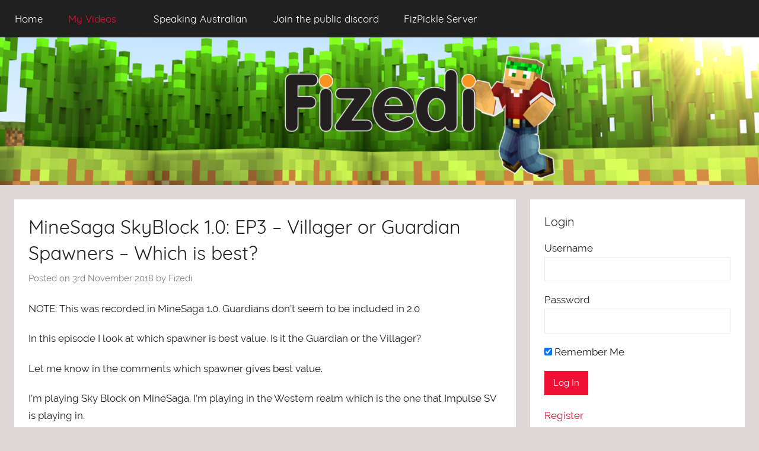

--- FILE ---
content_type: text/html; charset=UTF-8
request_url: https://fizedi.com/minesaga-skyblock-1-0-ep3-villager-or-guardian-spawners-which-is-best/
body_size: 15056
content:
<!DOCTYPE html>
<html lang="en-GB">

<head>
<meta charset="UTF-8">
<meta name="viewport" content="width=device-width, initial-scale=1">
<link rel="profile" href="http://gmpg.org/xfn/11">


        <!--noptimize-->
        <script type = "text/javascript">

            // 
            // Get screen dimensions, device pixel ration and set in a cookie.
            // 
            
                            var screen_width = screen.width;
            
            var devicePixelRatio = window.devicePixelRatio ? window.devicePixelRatio : 1;

            document.cookie = 'resolution=' + screen_width + ',' + devicePixelRatio + '; SameSite=Strict; path=/';

        </script> 
        <!--/noptimize--> <title>MineSaga SkyBlock 1.0: EP3 &#8211; Villager or Guardian Spawners &#8211; Which is best? &#8211; Fizedi</title>
<meta name='robots' content='max-image-preview:large' />
	<style>img:is([sizes="auto" i], [sizes^="auto," i]) { contain-intrinsic-size: 3000px 1500px }</style>
	
            <script data-no-defer="1" data-ezscrex="false" data-cfasync="false" data-pagespeed-no-defer data-cookieconsent="ignore">
                var ctPublicFunctions = {"_ajax_nonce":"d66bb71941","_rest_nonce":"facbaed1a3","_ajax_url":"\/wp-admin\/admin-ajax.php","_rest_url":"https:\/\/fizedi.com\/wp-json\/","data__cookies_type":"alternative","data__ajax_type":"rest","data__bot_detector_enabled":"0","data__frontend_data_log_enabled":1,"cookiePrefix":"","wprocket_detected":false,"host_url":"fizedi.com","text__ee_click_to_select":"Click to select the whole data","text__ee_original_email":"The complete one is","text__ee_got_it":"Got it","text__ee_blocked":"Blocked","text__ee_cannot_connect":"Cannot connect","text__ee_cannot_decode":"Can not decode email. Unknown reason","text__ee_email_decoder":"CleanTalk email decoder","text__ee_wait_for_decoding":"The magic is on the way!","text__ee_decoding_process":"Please wait a few seconds while we decode the contact data."}
            </script>
        
            <script data-no-defer="1" data-ezscrex="false" data-cfasync="false" data-pagespeed-no-defer data-cookieconsent="ignore">
                var ctPublic = {"_ajax_nonce":"d66bb71941","settings__forms__check_internal":"1","settings__forms__check_external":"0","settings__forms__force_protection":0,"settings__forms__search_test":"1","settings__data__bot_detector_enabled":"0","settings__sfw__anti_crawler":0,"blog_home":"https:\/\/fizedi.com\/","pixel__setting":"0","pixel__enabled":false,"pixel__url":null,"data__email_check_before_post":"1","data__email_check_exist_post":1,"data__cookies_type":"alternative","data__key_is_ok":true,"data__visible_fields_required":true,"wl_brandname":"Anti-Spam by CleanTalk","wl_brandname_short":"CleanTalk","ct_checkjs_key":224868945,"emailEncoderPassKey":"07ba29a9bd678f0797a4d5241f8ca492","bot_detector_forms_excluded":"W10=","advancedCacheExists":false,"varnishCacheExists":false,"wc_ajax_add_to_cart":false}
            </script>
        <link rel="alternate" type="application/rss+xml" title="Fizedi &raquo; Feed" href="https://fizedi.com/feed/" />
<link rel="alternate" type="application/rss+xml" title="Fizedi &raquo; Comments Feed" href="https://fizedi.com/comments/feed/" />
<link rel="alternate" type="application/rss+xml" title="Fizedi &raquo; MineSaga SkyBlock 1.0: EP3 &#8211; Villager or Guardian Spawners &#8211; Which is best? Comments Feed" href="https://fizedi.com/minesaga-skyblock-1-0-ep3-villager-or-guardian-spawners-which-is-best/feed/" />
<script type="text/javascript">
/* <![CDATA[ */
window._wpemojiSettings = {"baseUrl":"https:\/\/s.w.org\/images\/core\/emoji\/16.0.1\/72x72\/","ext":".png","svgUrl":"https:\/\/s.w.org\/images\/core\/emoji\/16.0.1\/svg\/","svgExt":".svg","source":{"concatemoji":"https:\/\/fizedi.com\/wp-includes\/js\/wp-emoji-release.min.js?ver=6.8.3"}};
/*! This file is auto-generated */
!function(s,n){var o,i,e;function c(e){try{var t={supportTests:e,timestamp:(new Date).valueOf()};sessionStorage.setItem(o,JSON.stringify(t))}catch(e){}}function p(e,t,n){e.clearRect(0,0,e.canvas.width,e.canvas.height),e.fillText(t,0,0);var t=new Uint32Array(e.getImageData(0,0,e.canvas.width,e.canvas.height).data),a=(e.clearRect(0,0,e.canvas.width,e.canvas.height),e.fillText(n,0,0),new Uint32Array(e.getImageData(0,0,e.canvas.width,e.canvas.height).data));return t.every(function(e,t){return e===a[t]})}function u(e,t){e.clearRect(0,0,e.canvas.width,e.canvas.height),e.fillText(t,0,0);for(var n=e.getImageData(16,16,1,1),a=0;a<n.data.length;a++)if(0!==n.data[a])return!1;return!0}function f(e,t,n,a){switch(t){case"flag":return n(e,"\ud83c\udff3\ufe0f\u200d\u26a7\ufe0f","\ud83c\udff3\ufe0f\u200b\u26a7\ufe0f")?!1:!n(e,"\ud83c\udde8\ud83c\uddf6","\ud83c\udde8\u200b\ud83c\uddf6")&&!n(e,"\ud83c\udff4\udb40\udc67\udb40\udc62\udb40\udc65\udb40\udc6e\udb40\udc67\udb40\udc7f","\ud83c\udff4\u200b\udb40\udc67\u200b\udb40\udc62\u200b\udb40\udc65\u200b\udb40\udc6e\u200b\udb40\udc67\u200b\udb40\udc7f");case"emoji":return!a(e,"\ud83e\udedf")}return!1}function g(e,t,n,a){var r="undefined"!=typeof WorkerGlobalScope&&self instanceof WorkerGlobalScope?new OffscreenCanvas(300,150):s.createElement("canvas"),o=r.getContext("2d",{willReadFrequently:!0}),i=(o.textBaseline="top",o.font="600 32px Arial",{});return e.forEach(function(e){i[e]=t(o,e,n,a)}),i}function t(e){var t=s.createElement("script");t.src=e,t.defer=!0,s.head.appendChild(t)}"undefined"!=typeof Promise&&(o="wpEmojiSettingsSupports",i=["flag","emoji"],n.supports={everything:!0,everythingExceptFlag:!0},e=new Promise(function(e){s.addEventListener("DOMContentLoaded",e,{once:!0})}),new Promise(function(t){var n=function(){try{var e=JSON.parse(sessionStorage.getItem(o));if("object"==typeof e&&"number"==typeof e.timestamp&&(new Date).valueOf()<e.timestamp+604800&&"object"==typeof e.supportTests)return e.supportTests}catch(e){}return null}();if(!n){if("undefined"!=typeof Worker&&"undefined"!=typeof OffscreenCanvas&&"undefined"!=typeof URL&&URL.createObjectURL&&"undefined"!=typeof Blob)try{var e="postMessage("+g.toString()+"("+[JSON.stringify(i),f.toString(),p.toString(),u.toString()].join(",")+"));",a=new Blob([e],{type:"text/javascript"}),r=new Worker(URL.createObjectURL(a),{name:"wpTestEmojiSupports"});return void(r.onmessage=function(e){c(n=e.data),r.terminate(),t(n)})}catch(e){}c(n=g(i,f,p,u))}t(n)}).then(function(e){for(var t in e)n.supports[t]=e[t],n.supports.everything=n.supports.everything&&n.supports[t],"flag"!==t&&(n.supports.everythingExceptFlag=n.supports.everythingExceptFlag&&n.supports[t]);n.supports.everythingExceptFlag=n.supports.everythingExceptFlag&&!n.supports.flag,n.DOMReady=!1,n.readyCallback=function(){n.DOMReady=!0}}).then(function(){return e}).then(function(){var e;n.supports.everything||(n.readyCallback(),(e=n.source||{}).concatemoji?t(e.concatemoji):e.wpemoji&&e.twemoji&&(t(e.twemoji),t(e.wpemoji)))}))}((window,document),window._wpemojiSettings);
/* ]]> */
</script>
<link rel='stylesheet' id='donovan-custom-fonts-css' href='https://fizedi.com/wp-content/themes/donovan/assets/css/custom-fonts.css?ver=20180413' type='text/css' media='all' />
<style id='wp-emoji-styles-inline-css' type='text/css'>

	img.wp-smiley, img.emoji {
		display: inline !important;
		border: none !important;
		box-shadow: none !important;
		height: 1em !important;
		width: 1em !important;
		margin: 0 0.07em !important;
		vertical-align: -0.1em !important;
		background: none !important;
		padding: 0 !important;
	}
</style>
<link rel='stylesheet' id='wp-block-library-css' href='https://fizedi.com/wp-includes/css/dist/block-library/style.min.css?ver=6.8.3' type='text/css' media='all' />
<style id='classic-theme-styles-inline-css' type='text/css'>
/*! This file is auto-generated */
.wp-block-button__link{color:#fff;background-color:#32373c;border-radius:9999px;box-shadow:none;text-decoration:none;padding:calc(.667em + 2px) calc(1.333em + 2px);font-size:1.125em}.wp-block-file__button{background:#32373c;color:#fff;text-decoration:none}
</style>
<style id='global-styles-inline-css' type='text/css'>
:root{--wp--preset--aspect-ratio--square: 1;--wp--preset--aspect-ratio--4-3: 4/3;--wp--preset--aspect-ratio--3-4: 3/4;--wp--preset--aspect-ratio--3-2: 3/2;--wp--preset--aspect-ratio--2-3: 2/3;--wp--preset--aspect-ratio--16-9: 16/9;--wp--preset--aspect-ratio--9-16: 9/16;--wp--preset--color--black: #202020;--wp--preset--color--cyan-bluish-gray: #abb8c3;--wp--preset--color--white: #ffffff;--wp--preset--color--pale-pink: #f78da7;--wp--preset--color--vivid-red: #cf2e2e;--wp--preset--color--luminous-vivid-orange: #ff6900;--wp--preset--color--luminous-vivid-amber: #fcb900;--wp--preset--color--light-green-cyan: #7bdcb5;--wp--preset--color--vivid-green-cyan: #00d084;--wp--preset--color--pale-cyan-blue: #8ed1fc;--wp--preset--color--vivid-cyan-blue: #0693e3;--wp--preset--color--vivid-purple: #9b51e0;--wp--preset--color--primary: #ee1133;--wp--preset--color--light-gray: #f2f2f2;--wp--preset--color--dark-gray: #666666;--wp--preset--gradient--vivid-cyan-blue-to-vivid-purple: linear-gradient(135deg,rgba(6,147,227,1) 0%,rgb(155,81,224) 100%);--wp--preset--gradient--light-green-cyan-to-vivid-green-cyan: linear-gradient(135deg,rgb(122,220,180) 0%,rgb(0,208,130) 100%);--wp--preset--gradient--luminous-vivid-amber-to-luminous-vivid-orange: linear-gradient(135deg,rgba(252,185,0,1) 0%,rgba(255,105,0,1) 100%);--wp--preset--gradient--luminous-vivid-orange-to-vivid-red: linear-gradient(135deg,rgba(255,105,0,1) 0%,rgb(207,46,46) 100%);--wp--preset--gradient--very-light-gray-to-cyan-bluish-gray: linear-gradient(135deg,rgb(238,238,238) 0%,rgb(169,184,195) 100%);--wp--preset--gradient--cool-to-warm-spectrum: linear-gradient(135deg,rgb(74,234,220) 0%,rgb(151,120,209) 20%,rgb(207,42,186) 40%,rgb(238,44,130) 60%,rgb(251,105,98) 80%,rgb(254,248,76) 100%);--wp--preset--gradient--blush-light-purple: linear-gradient(135deg,rgb(255,206,236) 0%,rgb(152,150,240) 100%);--wp--preset--gradient--blush-bordeaux: linear-gradient(135deg,rgb(254,205,165) 0%,rgb(254,45,45) 50%,rgb(107,0,62) 100%);--wp--preset--gradient--luminous-dusk: linear-gradient(135deg,rgb(255,203,112) 0%,rgb(199,81,192) 50%,rgb(65,88,208) 100%);--wp--preset--gradient--pale-ocean: linear-gradient(135deg,rgb(255,245,203) 0%,rgb(182,227,212) 50%,rgb(51,167,181) 100%);--wp--preset--gradient--electric-grass: linear-gradient(135deg,rgb(202,248,128) 0%,rgb(113,206,126) 100%);--wp--preset--gradient--midnight: linear-gradient(135deg,rgb(2,3,129) 0%,rgb(40,116,252) 100%);--wp--preset--font-size--small: 13px;--wp--preset--font-size--medium: 20px;--wp--preset--font-size--large: 36px;--wp--preset--font-size--x-large: 42px;--wp--preset--spacing--20: 0.44rem;--wp--preset--spacing--30: 0.67rem;--wp--preset--spacing--40: 1rem;--wp--preset--spacing--50: 1.5rem;--wp--preset--spacing--60: 2.25rem;--wp--preset--spacing--70: 3.38rem;--wp--preset--spacing--80: 5.06rem;--wp--preset--shadow--natural: 6px 6px 9px rgba(0, 0, 0, 0.2);--wp--preset--shadow--deep: 12px 12px 50px rgba(0, 0, 0, 0.4);--wp--preset--shadow--sharp: 6px 6px 0px rgba(0, 0, 0, 0.2);--wp--preset--shadow--outlined: 6px 6px 0px -3px rgba(255, 255, 255, 1), 6px 6px rgba(0, 0, 0, 1);--wp--preset--shadow--crisp: 6px 6px 0px rgba(0, 0, 0, 1);}:where(.is-layout-flex){gap: 0.5em;}:where(.is-layout-grid){gap: 0.5em;}body .is-layout-flex{display: flex;}.is-layout-flex{flex-wrap: wrap;align-items: center;}.is-layout-flex > :is(*, div){margin: 0;}body .is-layout-grid{display: grid;}.is-layout-grid > :is(*, div){margin: 0;}:where(.wp-block-columns.is-layout-flex){gap: 2em;}:where(.wp-block-columns.is-layout-grid){gap: 2em;}:where(.wp-block-post-template.is-layout-flex){gap: 1.25em;}:where(.wp-block-post-template.is-layout-grid){gap: 1.25em;}.has-black-color{color: var(--wp--preset--color--black) !important;}.has-cyan-bluish-gray-color{color: var(--wp--preset--color--cyan-bluish-gray) !important;}.has-white-color{color: var(--wp--preset--color--white) !important;}.has-pale-pink-color{color: var(--wp--preset--color--pale-pink) !important;}.has-vivid-red-color{color: var(--wp--preset--color--vivid-red) !important;}.has-luminous-vivid-orange-color{color: var(--wp--preset--color--luminous-vivid-orange) !important;}.has-luminous-vivid-amber-color{color: var(--wp--preset--color--luminous-vivid-amber) !important;}.has-light-green-cyan-color{color: var(--wp--preset--color--light-green-cyan) !important;}.has-vivid-green-cyan-color{color: var(--wp--preset--color--vivid-green-cyan) !important;}.has-pale-cyan-blue-color{color: var(--wp--preset--color--pale-cyan-blue) !important;}.has-vivid-cyan-blue-color{color: var(--wp--preset--color--vivid-cyan-blue) !important;}.has-vivid-purple-color{color: var(--wp--preset--color--vivid-purple) !important;}.has-black-background-color{background-color: var(--wp--preset--color--black) !important;}.has-cyan-bluish-gray-background-color{background-color: var(--wp--preset--color--cyan-bluish-gray) !important;}.has-white-background-color{background-color: var(--wp--preset--color--white) !important;}.has-pale-pink-background-color{background-color: var(--wp--preset--color--pale-pink) !important;}.has-vivid-red-background-color{background-color: var(--wp--preset--color--vivid-red) !important;}.has-luminous-vivid-orange-background-color{background-color: var(--wp--preset--color--luminous-vivid-orange) !important;}.has-luminous-vivid-amber-background-color{background-color: var(--wp--preset--color--luminous-vivid-amber) !important;}.has-light-green-cyan-background-color{background-color: var(--wp--preset--color--light-green-cyan) !important;}.has-vivid-green-cyan-background-color{background-color: var(--wp--preset--color--vivid-green-cyan) !important;}.has-pale-cyan-blue-background-color{background-color: var(--wp--preset--color--pale-cyan-blue) !important;}.has-vivid-cyan-blue-background-color{background-color: var(--wp--preset--color--vivid-cyan-blue) !important;}.has-vivid-purple-background-color{background-color: var(--wp--preset--color--vivid-purple) !important;}.has-black-border-color{border-color: var(--wp--preset--color--black) !important;}.has-cyan-bluish-gray-border-color{border-color: var(--wp--preset--color--cyan-bluish-gray) !important;}.has-white-border-color{border-color: var(--wp--preset--color--white) !important;}.has-pale-pink-border-color{border-color: var(--wp--preset--color--pale-pink) !important;}.has-vivid-red-border-color{border-color: var(--wp--preset--color--vivid-red) !important;}.has-luminous-vivid-orange-border-color{border-color: var(--wp--preset--color--luminous-vivid-orange) !important;}.has-luminous-vivid-amber-border-color{border-color: var(--wp--preset--color--luminous-vivid-amber) !important;}.has-light-green-cyan-border-color{border-color: var(--wp--preset--color--light-green-cyan) !important;}.has-vivid-green-cyan-border-color{border-color: var(--wp--preset--color--vivid-green-cyan) !important;}.has-pale-cyan-blue-border-color{border-color: var(--wp--preset--color--pale-cyan-blue) !important;}.has-vivid-cyan-blue-border-color{border-color: var(--wp--preset--color--vivid-cyan-blue) !important;}.has-vivid-purple-border-color{border-color: var(--wp--preset--color--vivid-purple) !important;}.has-vivid-cyan-blue-to-vivid-purple-gradient-background{background: var(--wp--preset--gradient--vivid-cyan-blue-to-vivid-purple) !important;}.has-light-green-cyan-to-vivid-green-cyan-gradient-background{background: var(--wp--preset--gradient--light-green-cyan-to-vivid-green-cyan) !important;}.has-luminous-vivid-amber-to-luminous-vivid-orange-gradient-background{background: var(--wp--preset--gradient--luminous-vivid-amber-to-luminous-vivid-orange) !important;}.has-luminous-vivid-orange-to-vivid-red-gradient-background{background: var(--wp--preset--gradient--luminous-vivid-orange-to-vivid-red) !important;}.has-very-light-gray-to-cyan-bluish-gray-gradient-background{background: var(--wp--preset--gradient--very-light-gray-to-cyan-bluish-gray) !important;}.has-cool-to-warm-spectrum-gradient-background{background: var(--wp--preset--gradient--cool-to-warm-spectrum) !important;}.has-blush-light-purple-gradient-background{background: var(--wp--preset--gradient--blush-light-purple) !important;}.has-blush-bordeaux-gradient-background{background: var(--wp--preset--gradient--blush-bordeaux) !important;}.has-luminous-dusk-gradient-background{background: var(--wp--preset--gradient--luminous-dusk) !important;}.has-pale-ocean-gradient-background{background: var(--wp--preset--gradient--pale-ocean) !important;}.has-electric-grass-gradient-background{background: var(--wp--preset--gradient--electric-grass) !important;}.has-midnight-gradient-background{background: var(--wp--preset--gradient--midnight) !important;}.has-small-font-size{font-size: var(--wp--preset--font-size--small) !important;}.has-medium-font-size{font-size: var(--wp--preset--font-size--medium) !important;}.has-large-font-size{font-size: var(--wp--preset--font-size--large) !important;}.has-x-large-font-size{font-size: var(--wp--preset--font-size--x-large) !important;}
:where(.wp-block-post-template.is-layout-flex){gap: 1.25em;}:where(.wp-block-post-template.is-layout-grid){gap: 1.25em;}
:where(.wp-block-columns.is-layout-flex){gap: 2em;}:where(.wp-block-columns.is-layout-grid){gap: 2em;}
:root :where(.wp-block-pullquote){font-size: 1.5em;line-height: 1.6;}
</style>
<link rel='stylesheet' id='bbp-default-css' href='https://fizedi.com/wp-content/plugins/bbpress/templates/default/css/bbpress.min.css?ver=2.6.14' type='text/css' media='all' />
<link rel='stylesheet' id='cleantalk-public-css-css' href='https://fizedi.com/wp-content/plugins/cleantalk-spam-protect/css/cleantalk-public.min.css?ver=6.65_1759552413' type='text/css' media='all' />
<link rel='stylesheet' id='cleantalk-email-decoder-css-css' href='https://fizedi.com/wp-content/plugins/cleantalk-spam-protect/css/cleantalk-email-decoder.min.css?ver=6.65_1759552413' type='text/css' media='all' />
<link rel='stylesheet' id='name-directory-style-css' href='https://fizedi.com/wp-content/plugins/name-directory/name_directory.css?ver=6.8.3' type='text/css' media='all' />
<link rel='stylesheet' id='sidebar-login-css' href='https://fizedi.com/wp-content/plugins/sidebar-login/build/sidebar-login.css?ver=1614041438' type='text/css' media='all' />
<link rel='stylesheet' id='parent-style-css' href='https://fizedi.com/wp-content/themes/donovan/style.css?ver=6.8.3' type='text/css' media='all' />
<link rel='stylesheet' id='donovan-stylesheet-css' href='https://fizedi.com/wp-content/themes/donovan-child/style.css?ver=1.5' type='text/css' media='all' />
<style id='donovan-stylesheet-inline-css' type='text/css'>
.site-title, .site-description { position: absolute; clip: rect(1px, 1px, 1px, 1px); width: 1px; height: 1px; overflow: hidden; }
</style>
<link rel='stylesheet' id='um_modal-css' href='https://fizedi.com/wp-content/plugins/ultimate-member/assets/css/um-modal.min.css?ver=2.10.6' type='text/css' media='all' />
<link rel='stylesheet' id='um_ui-css' href='https://fizedi.com/wp-content/plugins/ultimate-member/assets/libs/jquery-ui/jquery-ui.min.css?ver=1.13.2' type='text/css' media='all' />
<link rel='stylesheet' id='um_tipsy-css' href='https://fizedi.com/wp-content/plugins/ultimate-member/assets/libs/tipsy/tipsy.min.css?ver=1.0.0a' type='text/css' media='all' />
<link rel='stylesheet' id='um_raty-css' href='https://fizedi.com/wp-content/plugins/ultimate-member/assets/libs/raty/um-raty.min.css?ver=2.6.0' type='text/css' media='all' />
<link rel='stylesheet' id='select2-css' href='https://fizedi.com/wp-content/plugins/ultimate-member/assets/libs/select2/select2.min.css?ver=4.0.13' type='text/css' media='all' />
<link rel='stylesheet' id='um_fileupload-css' href='https://fizedi.com/wp-content/plugins/ultimate-member/assets/css/um-fileupload.min.css?ver=2.10.6' type='text/css' media='all' />
<link rel='stylesheet' id='um_confirm-css' href='https://fizedi.com/wp-content/plugins/ultimate-member/assets/libs/um-confirm/um-confirm.min.css?ver=1.0' type='text/css' media='all' />
<link rel='stylesheet' id='um_datetime-css' href='https://fizedi.com/wp-content/plugins/ultimate-member/assets/libs/pickadate/default.min.css?ver=3.6.2' type='text/css' media='all' />
<link rel='stylesheet' id='um_datetime_date-css' href='https://fizedi.com/wp-content/plugins/ultimate-member/assets/libs/pickadate/default.date.min.css?ver=3.6.2' type='text/css' media='all' />
<link rel='stylesheet' id='um_datetime_time-css' href='https://fizedi.com/wp-content/plugins/ultimate-member/assets/libs/pickadate/default.time.min.css?ver=3.6.2' type='text/css' media='all' />
<link rel='stylesheet' id='um_fonticons_ii-css' href='https://fizedi.com/wp-content/plugins/ultimate-member/assets/libs/legacy/fonticons/fonticons-ii.min.css?ver=2.10.6' type='text/css' media='all' />
<link rel='stylesheet' id='um_fonticons_fa-css' href='https://fizedi.com/wp-content/plugins/ultimate-member/assets/libs/legacy/fonticons/fonticons-fa.min.css?ver=2.10.6' type='text/css' media='all' />
<link rel='stylesheet' id='um_fontawesome-css' href='https://fizedi.com/wp-content/plugins/ultimate-member/assets/css/um-fontawesome.min.css?ver=6.5.2' type='text/css' media='all' />
<link rel='stylesheet' id='um_common-css' href='https://fizedi.com/wp-content/plugins/ultimate-member/assets/css/common.min.css?ver=2.10.6' type='text/css' media='all' />
<link rel='stylesheet' id='um_responsive-css' href='https://fizedi.com/wp-content/plugins/ultimate-member/assets/css/um-responsive.min.css?ver=2.10.6' type='text/css' media='all' />
<link rel='stylesheet' id='um_styles-css' href='https://fizedi.com/wp-content/plugins/ultimate-member/assets/css/um-styles.min.css?ver=2.10.6' type='text/css' media='all' />
<link rel='stylesheet' id='um_crop-css' href='https://fizedi.com/wp-content/plugins/ultimate-member/assets/libs/cropper/cropper.min.css?ver=1.6.1' type='text/css' media='all' />
<link rel='stylesheet' id='um_profile-css' href='https://fizedi.com/wp-content/plugins/ultimate-member/assets/css/um-profile.min.css?ver=2.10.6' type='text/css' media='all' />
<link rel='stylesheet' id='um_account-css' href='https://fizedi.com/wp-content/plugins/ultimate-member/assets/css/um-account.min.css?ver=2.10.6' type='text/css' media='all' />
<link rel='stylesheet' id='um_misc-css' href='https://fizedi.com/wp-content/plugins/ultimate-member/assets/css/um-misc.min.css?ver=2.10.6' type='text/css' media='all' />
<link rel='stylesheet' id='um_default_css-css' href='https://fizedi.com/wp-content/plugins/ultimate-member/assets/css/um-old-default.min.css?ver=2.10.6' type='text/css' media='all' />
<script type="text/javascript" src="https://fizedi.com/wp-content/plugins/cleantalk-spam-protect/js/apbct-public-bundle_int-protection_gathering.min.js?ver=6.65_1759552413" id="apbct-public-bundle_int-protection_gathering.min-js-js"></script>
<script type="text/javascript" src="https://fizedi.com/wp-includes/js/jquery/jquery.min.js?ver=3.7.1" id="jquery-core-js"></script>
<script type="text/javascript" src="https://fizedi.com/wp-includes/js/jquery/jquery-migrate.min.js?ver=3.4.1" id="jquery-migrate-js"></script>
<script type="text/javascript" id="donovan-jquery-navigation-js-extra">
/* <![CDATA[ */
var donovan_menu_title = "<svg class=\"icon icon-menu\" aria-hidden=\"true\" role=\"img\"> <use xlink:href=\"https:\/\/fizedi.com\/wp-content\/themes\/donovan\/assets\/icons\/genericons-neue.svg#menu\"><\/use> <\/svg>Menu";
/* ]]> */
</script>
<script type="text/javascript" src="https://fizedi.com/wp-content/themes/donovan/assets/js/navigation.js?ver=20171005" id="donovan-jquery-navigation-js"></script>
<script type="text/javascript" src="https://fizedi.com/wp-content/themes/donovan/assets/js/svgxuse.min.js?ver=1.2.4" id="svgxuse-js"></script>
<script type="text/javascript" src="https://fizedi.com/wp-content/plugins/ultimate-member/assets/js/um-gdpr.min.js?ver=2.10.6" id="um-gdpr-js"></script>
<link rel="https://api.w.org/" href="https://fizedi.com/wp-json/" /><link rel="alternate" title="JSON" type="application/json" href="https://fizedi.com/wp-json/wp/v2/posts/1966" /><link rel="EditURI" type="application/rsd+xml" title="RSD" href="https://fizedi.com/xmlrpc.php?rsd" />
<meta name="generator" content="WordPress 6.8.3" />
<link rel="canonical" href="https://fizedi.com/minesaga-skyblock-1-0-ep3-villager-or-guardian-spawners-which-is-best/" />
<link rel='shortlink' href='https://fizedi.com/?p=1966' />
<link rel="alternate" title="oEmbed (JSON)" type="application/json+oembed" href="https://fizedi.com/wp-json/oembed/1.0/embed?url=https%3A%2F%2Ffizedi.com%2Fminesaga-skyblock-1-0-ep3-villager-or-guardian-spawners-which-is-best%2F" />
<link rel="alternate" title="oEmbed (XML)" type="text/xml+oembed" href="https://fizedi.com/wp-json/oembed/1.0/embed?url=https%3A%2F%2Ffizedi.com%2Fminesaga-skyblock-1-0-ep3-villager-or-guardian-spawners-which-is-best%2F&#038;format=xml" />
<link rel="pingback" href="https://fizedi.com/xmlrpc.php">
<style type="text/css">.recentcomments a{display:inline !important;padding:0 !important;margin:0 !important;}</style><style type="text/css" id="custom-background-css">
body.custom-background { background-color: #ddd7d7; }
</style>
	<link rel="icon" href="https://fizedi.com/wp-content/uploads/2020/05/FizIcon.png" sizes="32x32" />
<link rel="icon" href="https://fizedi.com/wp-content/uploads/2020/05/FizIcon.png" sizes="192x192" />
<link rel="apple-touch-icon" href="https://fizedi.com/wp-content/uploads/2020/05/FizIcon.png" />
<meta name="msapplication-TileImage" content="https://fizedi.com/wp-content/uploads/2020/05/FizIcon.png" />
</head>

<body class="wp-singular post-template-default single single-post postid-1966 single-format-video custom-background wp-embed-responsive wp-theme-donovan wp-child-theme-donovan-child blog-grid-layout post-thumbnail-hidden">

<script type="text/javascript" id="bbp-swap-no-js-body-class">
	document.body.className = document.body.className.replace( 'bbp-no-js', 'bbp-js' );
</script>


	<div id="page" class="site">
		<a class="skip-link screen-reader-text" href="#content">Skip to content</a>

		
		<header id="masthead" class="site-header clearfix" role="banner">

			<!-- .header-main -->

			
<div id="main-navigation-wrap" class="primary-navigation-wrap">

	<div id="main-navigation-container" class="primary-navigation-container container">

		
		<nav id="main-navigation" class="primary-navigation navigation clearfix" role="navigation">
			<ul id="menu-top" class="main-navigation-menu"><li id="menu-item-1479" class="menu-item menu-item-type-custom menu-item-object-custom menu-item-1479"><a href="http://Fizedi.com">Home</a></li>
<li id="menu-item-1722" class="menu-item menu-item-type-custom menu-item-object-custom menu-item-has-children menu-item-1722"><a>My Videos<span class="sub-menu-icon"><svg class="icon icon-expand" aria-hidden="true" role="img"> <use xlink:href="https://fizedi.com/wp-content/themes/donovan/assets/icons/genericons-neue.svg#expand"></use> </svg></span></a>
<ul class="sub-menu">
	<li id="menu-item-2097" class="menu-item menu-item-type-custom menu-item-object-custom menu-item-has-children menu-item-2097"><a>Series<span class="sub-menu-icon"><svg class="icon icon-expand" aria-hidden="true" role="img"> <use xlink:href="https://fizedi.com/wp-content/themes/donovan/assets/icons/genericons-neue.svg#expand"></use> </svg></span></a>
	<ul class="sub-menu">
		<li id="menu-item-2256" class="menu-item menu-item-type-taxonomy menu-item-object-category menu-item-2256"><a href="https://fizedi.com/category/video-categories/hexacon-video-categories/">Hexacon</a></li>
		<li id="menu-item-2246" class="menu-item menu-item-type-taxonomy menu-item-object-category menu-item-2246"><a href="https://fizedi.com/category/video-categories/skyblock-with-series/">Skyblock with &#8230; Series</a></li>
		<li id="menu-item-2245" class="menu-item menu-item-type-taxonomy menu-item-object-category menu-item-2245"><a href="https://fizedi.com/category/video-categories/lucidity-series/">Lucidity Series</a></li>
		<li id="menu-item-2257" class="menu-item menu-item-type-taxonomy menu-item-object-category menu-item-2257"><a href="https://fizedi.com/category/video-categories/lets-play-aquatic-series/">Let&#8217;s Play Aquatic Series</a></li>
		<li id="menu-item-2258" class="menu-item menu-item-type-taxonomy menu-item-object-category menu-item-2258"><a href="https://fizedi.com/category/video-categories/moof-series/">Moof Series</a></li>
	</ul>
</li>
</ul>
</li>
<li id="menu-item-2242" class="menu-item menu-item-type-post_type menu-item-object-page menu-item-2242"><a href="https://fizedi.com/speaking-australian/">Speaking Australian</a></li>
<li id="menu-item-2305" class="menu-item menu-item-type-post_type menu-item-object-page menu-item-2305"><a href="https://fizedi.com/join-the-public-discord/">Join the public discord</a></li>
<li id="menu-item-2345" class="menu-item menu-item-type-post_type menu-item-object-page menu-item-has-children menu-item-2345"><a href="https://fizedi.com/fizpickle-server/">FizPickle Server<span class="sub-menu-icon"><svg class="icon icon-expand" aria-hidden="true" role="img"> <use xlink:href="https://fizedi.com/wp-content/themes/donovan/assets/icons/genericons-neue.svg#expand"></use> </svg></span></a>
<ul class="sub-menu">
	<li id="menu-item-2353" class="menu-item menu-item-type-post_type menu-item-object-page menu-item-2353"><a href="https://fizedi.com/skyblock-server/">Skyblock Server</a></li>
</ul>
</li>
</ul>		</nav><!-- #main-navigation -->

	</div>

</div>

			
			<div id="headimg" class="header-image">

				<a href="https://fizedi.com/">
					<img src="https://fizedi.com/wp-content/uploads/2020/05/cropped-FizediYouTubeBanner2020b.png" srcset="https://fizedi.com/wp-content/uploads/2020/05/cropped-FizediYouTubeBanner2020b.png 2560w, https://fizedi.com/wp-content/uploads/2020/05/cropped-FizediYouTubeBanner2020b-300x58.png 300w, https://fizedi.com/wp-content/uploads/2020/05/cropped-FizediYouTubeBanner2020b-1024x199.png 1024w, https://fizedi.com/wp-content/uploads/2020/05/cropped-FizediYouTubeBanner2020b-768x149.png 768w, https://fizedi.com/wp-content/uploads/2020/05/cropped-FizediYouTubeBanner2020b-1536x299.png 1536w, https://fizedi.com/wp-content/uploads/2020/05/cropped-FizediYouTubeBanner2020b-2048x398.png 2048w, https://fizedi.com/wp-content/uploads/2020/05/cropped-FizediYouTubeBanner2020b-200x39.png 200w" width="2560" height="498" alt="Fizedi">
				</a>

			</div>

			
			
		</header><!-- #masthead -->

		<div id="content" class="site-content container">

	<div id="primary" class="content-area">
		<main id="main" class="site-main">

		
<article id="post-1966" class="post-1966 post type-post status-publish format-video hentry category-minesaga-sky-block-series category-main-page post_format-post-format-video">

	
	<div class="post-content">

		<header class="entry-header">

			<h1 class="entry-title">MineSaga SkyBlock 1.0: EP3 &#8211; Villager or Guardian Spawners &#8211; Which is best?</h1>
			<div class="entry-meta post-details"><span class="posted-on meta-date">Posted on <a href="https://fizedi.com/minesaga-skyblock-1-0-ep3-villager-or-guardian-spawners-which-is-best/" rel="bookmark"><time class="entry-date published" datetime="2018-11-03T01:31:07+00:00">3rd November 2018</time><time class="updated" datetime="2020-05-14T00:03:08+01:00">14th May 2020</time></a></span><span class="posted-by meta-author"> by <span class="author vcard"><a class="url fn n" href="https://fizedi.com/author/glenn/" title="View all posts by Fizedi" rel="author">Fizedi</a></span></span></div>
		</header><!-- .entry-header -->

		<div class="entry-content clearfix">

			<p>NOTE: This was recorded in MineSaga 1.0. Guardians don&#8217;t seem to be included in 2.0</p>
<p>In this episode I look at which spawner is best value. Is it the Guardian or the Villager? </p>
<p>Let me know in the comments which spawner gives best value.</p>
<p>I&#8217;m playing Sky Block on MineSaga. I&#8217;m playing in the Western realm which is the one that Impulse SV is playing in. </p>
<p>Music Credit: Асим &amp; GaTTi &#8211; Best Days (2017)</p>
<p>#MineSaga #Minecraft #SkyBlock</p>

			
		</div><!-- .entry-content -->

		
	</div><!-- .post-content -->

	<footer class="entry-footer post-details">
		<div class="entry-categories"> <svg class="icon icon-category" aria-hidden="true" role="img"> <use xlink:href="https://fizedi.com/wp-content/themes/donovan/assets/icons/genericons-neue.svg#category"></use> </svg><a href="https://fizedi.com/category/video-categories/minesaga-sky-block-series/" rel="category tag">MineSaga Sky Block Series</a>, <a href="https://fizedi.com/category/main-page/" rel="category tag">Main Page</a></div>	</footer><!-- .entry-footer -->

</article>

	<nav class="navigation post-navigation" aria-label="Posts">
		<h2 class="screen-reader-text">Post navigation</h2>
		<div class="nav-links"><div class="nav-previous"><a href="https://fizedi.com/minesaga-skyblock-1-0-ep2-starting-the-best-ever-villager-farm-2/" rel="prev"><span class="nav-link-text">Previous Post</span><h3 class="entry-title">MineSaga SkyBlock 1.0: EP2 &#8211; Starting the Best Ever Villager Farm</h3></a></div><div class="nav-next"><a href="https://fizedi.com/minesaga-skyblock-1-0-ep4-guardian-farm-tutorial/" rel="next"><span class="nav-link-text">Next Post</span><h3 class="entry-title">MineSaga SkyBlock 1.0: EP4 &#8211; Guardian Farm Tutorial</h3></a></div></div>
	</nav>
<div id="comments" class="comments-area">

		<div id="respond" class="comment-respond">
		<h3 id="reply-title" class="comment-reply-title">Leave a Reply <small><a rel="nofollow" id="cancel-comment-reply-link" href="/minesaga-skyblock-1-0-ep3-villager-or-guardian-spawners-which-is-best/#respond" style="display:none;">Cancel reply</a></small></h3><form action="https://fizedi.com/wp-comments-post.php" method="post" id="commentform" class="comment-form"><p class="comment-notes"><span id="email-notes">Your email address will not be published.</span> <span class="required-field-message">Required fields are marked <span class="required">*</span></span></p><p class="comment-form-comment"><label for="comment">Comment <span class="required">*</span></label> <textarea id="comment" name="comment" cols="45" rows="8" maxlength="65525" required></textarea></p><p class="comment-form-author"><label for="author">Name <span class="required">*</span></label> <input id="author" name="author" type="text" value="" size="30" maxlength="245" autocomplete="name" required /></p>
<p class="comment-form-email"><label for="email">Email <span class="required">*</span></label> <input id="email" name="email" type="email" value="" size="30" maxlength="100" aria-describedby="email-notes" autocomplete="email" required /></p>
<p class="comment-form-url"><label for="url">Website</label> <input id="url" name="url" type="url" value="" size="30" maxlength="200" autocomplete="url" /></p>
<p class="comment-form-cookies-consent"><input id="wp-comment-cookies-consent" name="wp-comment-cookies-consent" type="checkbox" value="yes" /> <label for="wp-comment-cookies-consent">Save my name, email, and website in this browser for the next time I comment.</label></p>
<p class="form-submit"><input name="submit" type="submit" id="submit" class="submit" value="Post Comment" /> <input type='hidden' name='comment_post_ID' value='1966' id='comment_post_ID' />
<input type='hidden' name='comment_parent' id='comment_parent' value='0' />
</p><input type="hidden" id="ct_checkjs_44f683a84163b3523afe57c2e008bc8c" name="ct_checkjs" value="0" /></form>	</div><!-- #respond -->
	
</div><!-- #comments -->

		</main><!-- #main -->
	</div><!-- #primary -->


	<section id="secondary" class="sidebar widget-area clearfix" role="complementary">

		<section id="wp_sidebarlogin-2" class="widget widget_wp_sidebarlogin"><h4 class="widget-title">Login</h4><div class="sidebar-login-form"><form name="loginform" id="loginform" action="https://fizedi.com/wp-login.php" method="post"><p class="login-username">
				<label for="user_login">Username</label>
				<input type="text" name="log" id="user_login" autocomplete="username" class="input" value="" size="20" />
			</p><p class="login-password">
				<label for="user_pass">Password</label>
				<input type="password" name="pwd" id="user_pass" autocomplete="current-password" spellcheck="false" class="input" value="" size="20" />
			</p><p class="login-remember"><label><input name="rememberme" type="checkbox" id="rememberme" value="forever" checked="checked" /> Remember Me</label></p><p class="login-submit">
				<input type="submit" name="wp-submit" id="wp-submit" class="button button-primary" value="Log In" />
				<input type="hidden" name="redirect_to" value="https://fizedi.com/minesaga-skyblock-1-0-ep3-villager-or-guardian-spawners-which-is-best/?_login=0bd26e1907" />
			</p></form><ul class="sidebar-login-links pagenav sidebar_login_links"><li class="register-link"><a href="https://fizedi.com/wp-login.php?action=register">Register</a></li><li class="lost_password-link"><a href="https://fizedi.com/wp-login.php?action=lostpassword">Lost Password</a></li></ul></div></section><section id="search-3" class="widget widget_search">
<form apbct-form-sign="native_search" role="search" method="get" class="search-form" action="https://fizedi.com/">
	<label>
		<span class="screen-reader-text">Search for:</span>
		<input type="search" class="search-field"
			placeholder="Search &hellip;"
			value="" name="s"
			title="Search for:" />
	</label>
	<button type="submit" class="search-submit">
		<svg class="icon icon-search" aria-hidden="true" role="img"> <use xlink:href="https://fizedi.com/wp-content/themes/donovan/assets/icons/genericons-neue.svg#search"></use> </svg>		<span class="screen-reader-text">Search</span>
	</button>
<input
                    class="apbct_special_field apbct_email_id__search_form"
                    name="apbct__email_id__search_form"
                    aria-label="apbct__label_id__search_form"
                    type="text" size="30" maxlength="200" autocomplete="off"
                    value=""
                /><input
                   id="apbct_submit_id__search_form" 
                   class="apbct_special_field apbct__email_id__search_form"
                   name="apbct__label_id__search_form"
                   aria-label="apbct_submit_name__search_form"
                   type="submit"
                   size="30"
                   maxlength="200"
                   value="82046"
               /></form>
</section>
		<section id="recent-posts-3" class="widget widget_recent_entries">
		<h4 class="widget-title">Recent Posts</h4>
		<ul>
											<li>
					<a href="https://fizedi.com/%f0%9f%8e%86-minecraft-new-year-2025-fireworks-challenge-%f0%9f%8e%87-fizedi-vs-bobertpickle/">🎆 Minecraft New Year 2025 Fireworks Challenge! 🎇 | Fizedi vs. Bobertpickle</a>
									</li>
											<li>
					<a href="https://fizedi.com/crafting-chaos-christmas-special-%f0%9f%8e%85%f0%9f%8e%84/">Crafting Chaos: Christmas Special! 🎅🎄</a>
									</li>
											<li>
					<a href="https://fizedi.com/animal-hunt-showdown-%f0%9f%90%be-minecraft-chaos-craft-challenge/">Animal Hunt Showdown! 🐾 | Minecraft Chaos Craft Challenge</a>
									</li>
											<li>
					<a href="https://fizedi.com/%f0%9f%92%8ecrafting-chaos-the-ultimate-block-challenge/">💎Crafting Chaos: The Ultimate Block Challenge!</a>
									</li>
											<li>
					<a href="https://fizedi.com/crafting-chaos-thanksgiving-battle-whos-the-winner-and-whos-the-wiener/">Crafting Chaos Thanksgiving Battle: Who&#039;s the Winner&#8230; and Who&#039;s the Wiener?</a>
									</li>
					</ul>

		</section><section id="recent-comments-3" class="widget widget_recent_comments"><h4 class="widget-title">Recent Comments</h4><ul id="recentcomments"></ul></section><section id="categories-3" class="widget widget_categories"><h4 class="widget-title">Categories</h4>
			<ul>
					<li class="cat-item cat-item-71"><a href="https://fizedi.com/category/video-categories/minesaga-one-block-series/">MineSaga One Block Series</a>
</li>
	<li class="cat-item cat-item-3"><a href="https://fizedi.com/category/video-categories/educational-series/">Educational Series</a>
</li>
	<li class="cat-item cat-item-72"><a href="https://fizedi.com/category/video-categories/fizedi/">Fizedi</a>
</li>
	<li class="cat-item cat-item-7"><a href="https://fizedi.com/category/video-categories/underground-series/">Underground Series</a>
</li>
	<li class="cat-item cat-item-75"><a href="https://fizedi.com/category/video-categories/hexacon-video-categories/">Hexacon</a>
</li>
	<li class="cat-item cat-item-11"><a href="https://fizedi.com/category/video-categories/lets-play-aquatic-series/">Let&#039;s Play Aquatic Series</a>
</li>
	<li class="cat-item cat-item-12"><a href="https://fizedi.com/category/video-categories/minesaga-sky-block-series/">MineSaga Sky Block Series</a>
</li>
	<li class="cat-item cat-item-51"><a href="https://fizedi.com/category/to-categorise/">To Categorise</a>
</li>
	<li class="cat-item cat-item-53"><a href="https://fizedi.com/category/main-page/">Main Page</a>
</li>
	<li class="cat-item cat-item-57"><a href="https://fizedi.com/category/video-categories/moof-series/">Moof Series</a>
</li>
	<li class="cat-item cat-item-58"><a href="https://fizedi.com/category/video-categories/phoenixcraft-series/">Phoenixcraft Series</a>
</li>
	<li class="cat-item cat-item-59"><a href="https://fizedi.com/category/video-categories/skyblock-solo-series/">Skyblock Solo Series</a>
</li>
	<li class="cat-item cat-item-60"><a href="https://fizedi.com/category/video-categories/pitforge-series/">Pitforge Series</a>
</li>
	<li class="cat-item cat-item-61"><a href="https://fizedi.com/category/video-categories/volcano-survival-island-series/">Volcano Survival Island Series</a>
</li>
	<li class="cat-item cat-item-62"><a href="https://fizedi.com/category/video-categories/lucidity-series/">Lucidity Series</a>
</li>
	<li class="cat-item cat-item-64"><a href="https://fizedi.com/category/video-categories/skyblock-with-series/">Skyblock with &#8230; Series</a>
</li>
	<li class="cat-item cat-item-66"><a href="https://fizedi.com/category/video-categories/bobertpickle/">BobertPickle</a>
</li>
	<li class="cat-item cat-item-69"><a href="https://fizedi.com/category/video-categories/s01/">S01</a>
</li>
			</ul>

			</section><section id="archives-3" class="widget widget_archive"><h4 class="widget-title">Archives</h4>
			<ul>
					<li><a href='https://fizedi.com/2025/01/'>January 2025</a></li>
	<li><a href='https://fizedi.com/2024/12/'>December 2024</a></li>
	<li><a href='https://fizedi.com/2024/06/'>June 2024</a></li>
	<li><a href='https://fizedi.com/2024/04/'>April 2024</a></li>
	<li><a href='https://fizedi.com/2024/01/'>January 2024</a></li>
	<li><a href='https://fizedi.com/2023/12/'>December 2023</a></li>
	<li><a href='https://fizedi.com/2023/09/'>September 2023</a></li>
	<li><a href='https://fizedi.com/2023/08/'>August 2023</a></li>
	<li><a href='https://fizedi.com/2023/07/'>July 2023</a></li>
	<li><a href='https://fizedi.com/2022/10/'>October 2022</a></li>
	<li><a href='https://fizedi.com/2021/08/'>August 2021</a></li>
	<li><a href='https://fizedi.com/2021/07/'>July 2021</a></li>
	<li><a href='https://fizedi.com/2021/06/'>June 2021</a></li>
	<li><a href='https://fizedi.com/2021/05/'>May 2021</a></li>
	<li><a href='https://fizedi.com/2021/04/'>April 2021</a></li>
	<li><a href='https://fizedi.com/2021/03/'>March 2021</a></li>
	<li><a href='https://fizedi.com/2021/02/'>February 2021</a></li>
	<li><a href='https://fizedi.com/2021/01/'>January 2021</a></li>
	<li><a href='https://fizedi.com/2020/12/'>December 2020</a></li>
	<li><a href='https://fizedi.com/2020/11/'>November 2020</a></li>
	<li><a href='https://fizedi.com/2020/10/'>October 2020</a></li>
	<li><a href='https://fizedi.com/2020/09/'>September 2020</a></li>
	<li><a href='https://fizedi.com/2020/08/'>August 2020</a></li>
	<li><a href='https://fizedi.com/2020/07/'>July 2020</a></li>
	<li><a href='https://fizedi.com/2020/06/'>June 2020</a></li>
	<li><a href='https://fizedi.com/2020/05/'>May 2020</a></li>
	<li><a href='https://fizedi.com/2020/04/'>April 2020</a></li>
	<li><a href='https://fizedi.com/2020/03/'>March 2020</a></li>
	<li><a href='https://fizedi.com/2020/02/'>February 2020</a></li>
	<li><a href='https://fizedi.com/2020/01/'>January 2020</a></li>
	<li><a href='https://fizedi.com/2019/12/'>December 2019</a></li>
	<li><a href='https://fizedi.com/2019/11/'>November 2019</a></li>
	<li><a href='https://fizedi.com/2019/10/'>October 2019</a></li>
	<li><a href='https://fizedi.com/2019/09/'>September 2019</a></li>
	<li><a href='https://fizedi.com/2019/08/'>August 2019</a></li>
	<li><a href='https://fizedi.com/2019/07/'>July 2019</a></li>
	<li><a href='https://fizedi.com/2019/06/'>June 2019</a></li>
	<li><a href='https://fizedi.com/2019/05/'>May 2019</a></li>
	<li><a href='https://fizedi.com/2019/04/'>April 2019</a></li>
	<li><a href='https://fizedi.com/2019/03/'>March 2019</a></li>
	<li><a href='https://fizedi.com/2019/02/'>February 2019</a></li>
	<li><a href='https://fizedi.com/2019/01/'>January 2019</a></li>
	<li><a href='https://fizedi.com/2018/12/'>December 2018</a></li>
	<li><a href='https://fizedi.com/2018/11/'>November 2018</a></li>
	<li><a href='https://fizedi.com/2018/10/'>October 2018</a></li>
	<li><a href='https://fizedi.com/2018/09/'>September 2018</a></li>
	<li><a href='https://fizedi.com/2018/08/'>August 2018</a></li>
	<li><a href='https://fizedi.com/2018/07/'>July 2018</a></li>
	<li><a href='https://fizedi.com/2018/06/'>June 2018</a></li>
	<li><a href='https://fizedi.com/2018/05/'>May 2018</a></li>
	<li><a href='https://fizedi.com/2018/04/'>April 2018</a></li>
	<li><a href='https://fizedi.com/2017/10/'>October 2017</a></li>
	<li><a href='https://fizedi.com/2017/05/'>May 2017</a></li>
	<li><a href='https://fizedi.com/2016/11/'>November 2016</a></li>
	<li><a href='https://fizedi.com/2016/10/'>October 2016</a></li>
			</ul>

			</section><section id="custom_html-3" class="widget_text widget widget_custom_html"><div class="textwidget custom-html-widget">








































































































<div style="position: absolute; left: -20667px;"><p>If you can't remember your <a href="https://signup.casino/casino/cirrus-casino-login-page/">cirrus casino login</a> details, click on the "Forgot Password" link and follow the instructions to reset your password. Once you're logged in, you'll be able to access all of the casino's.</p></div>
<div style="position: absolute; top: -18156px;">
<h2>How does Woo Casino compare to other online casinos?</h2>
<p>If you're looking for a great online casino, you can't go wrong with <a href="https://woocasinoaustralia.com/">https://woocasinoaustralia.com/</a>. They have tons of awesome games to choose from, and they're always adding new ones. Plus, they offer great bonuses and promotions to keep things interesting.</p>
</div></div></section>
	</section><!-- #secondary -->


	</div><!-- #content -->

	
	<div id="footer" class="footer-wrap">

		<footer id="colophon" class="site-footer container clearfix" role="contentinfo">

			
			<div id="footer-line" class="site-info">
<!-- 				   -->
<!-- 			
		<span class="credit-link">
			WordPress Theme: Donovan by <a href="https://themezee.com/" target="_blank" rel="nofollow">ThemeZee</a>.		</span>

		   -->

			</div><!-- .site-info -->

		</footer><!-- #colophon -->

	</div>

</div><!-- #page -->

<script>				
                    document.addEventListener('DOMContentLoaded', function () {
                        setTimeout(function(){
                            if( document.querySelectorAll('[name^=ct_checkjs]').length > 0 ) {
                                if (typeof apbct_public_sendREST === 'function' && typeof apbct_js_keys__set_input_value === 'function') {
                                    apbct_public_sendREST(
                                    'js_keys__get',
                                    { callback: apbct_js_keys__set_input_value })
                                }
                            }
                        },0)					    
                    })				
                </script>
<div id="um_upload_single" style="display:none;"></div>

<div id="um_view_photo" style="display:none;">
	<a href="javascript:void(0);" data-action="um_remove_modal" class="um-modal-close" aria-label="Close view photo modal">
		<i class="um-faicon-times"></i>
	</a>

	<div class="um-modal-body photo">
		<div class="um-modal-photo"></div>
	</div>
</div>
<script type="speculationrules">
{"prefetch":[{"source":"document","where":{"and":[{"href_matches":"\/*"},{"not":{"href_matches":["\/wp-*.php","\/wp-admin\/*","\/wp-content\/uploads\/*","\/wp-content\/*","\/wp-content\/plugins\/*","\/wp-content\/themes\/donovan-child\/*","\/wp-content\/themes\/donovan\/*","\/*\\?(.+)"]}},{"not":{"selector_matches":"a[rel~=\"nofollow\"]"}},{"not":{"selector_matches":".no-prefetch, .no-prefetch a"}}]},"eagerness":"conservative"}]}
</script>
<script type="text/javascript" src="https://fizedi.com/wp-includes/js/comment-reply.min.js?ver=6.8.3" id="comment-reply-js" async="async" data-wp-strategy="async"></script>
<script type="text/javascript" src="https://fizedi.com/wp-includes/js/underscore.min.js?ver=1.13.7" id="underscore-js"></script>
<script type="text/javascript" id="wp-util-js-extra">
/* <![CDATA[ */
var _wpUtilSettings = {"ajax":{"url":"\/wp-admin\/admin-ajax.php"}};
/* ]]> */
</script>
<script type="text/javascript" src="https://fizedi.com/wp-includes/js/wp-util.min.js?ver=6.8.3" id="wp-util-js"></script>
<script type="text/javascript" src="https://fizedi.com/wp-includes/js/dist/hooks.min.js?ver=4d63a3d491d11ffd8ac6" id="wp-hooks-js"></script>
<script type="text/javascript" src="https://fizedi.com/wp-includes/js/dist/i18n.min.js?ver=5e580eb46a90c2b997e6" id="wp-i18n-js"></script>
<script type="text/javascript" id="wp-i18n-js-after">
/* <![CDATA[ */
wp.i18n.setLocaleData( { 'text direction\u0004ltr': [ 'ltr' ] } );
/* ]]> */
</script>
<script type="text/javascript" src="https://fizedi.com/wp-content/plugins/ultimate-member/assets/libs/tipsy/tipsy.min.js?ver=1.0.0a" id="um_tipsy-js"></script>
<script type="text/javascript" src="https://fizedi.com/wp-content/plugins/ultimate-member/assets/libs/um-confirm/um-confirm.min.js?ver=1.0" id="um_confirm-js"></script>
<script type="text/javascript" src="https://fizedi.com/wp-content/plugins/ultimate-member/assets/libs/pickadate/picker.min.js?ver=3.6.2" id="um_datetime-js"></script>
<script type="text/javascript" src="https://fizedi.com/wp-content/plugins/ultimate-member/assets/libs/pickadate/picker.date.min.js?ver=3.6.2" id="um_datetime_date-js"></script>
<script type="text/javascript" src="https://fizedi.com/wp-content/plugins/ultimate-member/assets/libs/pickadate/picker.time.min.js?ver=3.6.2" id="um_datetime_time-js"></script>
<script type="text/javascript" id="um_common-js-extra">
/* <![CDATA[ */
var um_common_variables = {"locale":"en_GB"};
var um_common_variables = {"locale":"en_GB"};
/* ]]> */
</script>
<script type="text/javascript" src="https://fizedi.com/wp-content/plugins/ultimate-member/assets/js/common.min.js?ver=2.10.6" id="um_common-js"></script>
<script type="text/javascript" src="https://fizedi.com/wp-content/plugins/ultimate-member/assets/libs/cropper/cropper.min.js?ver=1.6.1" id="um_crop-js"></script>
<script type="text/javascript" id="um_frontend_common-js-extra">
/* <![CDATA[ */
var um_frontend_common_variables = [];
/* ]]> */
</script>
<script type="text/javascript" src="https://fizedi.com/wp-content/plugins/ultimate-member/assets/js/common-frontend.min.js?ver=2.10.6" id="um_frontend_common-js"></script>
<script type="text/javascript" src="https://fizedi.com/wp-content/plugins/ultimate-member/assets/js/um-modal.min.js?ver=2.10.6" id="um_modal-js"></script>
<script type="text/javascript" src="https://fizedi.com/wp-content/plugins/ultimate-member/assets/libs/jquery-form/jquery-form.min.js?ver=2.10.6" id="um_jquery_form-js"></script>
<script type="text/javascript" src="https://fizedi.com/wp-content/plugins/ultimate-member/assets/libs/fileupload/fileupload.js?ver=2.10.6" id="um_fileupload-js"></script>
<script type="text/javascript" src="https://fizedi.com/wp-content/plugins/ultimate-member/assets/js/um-functions.min.js?ver=2.10.6" id="um_functions-js"></script>
<script type="text/javascript" src="https://fizedi.com/wp-content/plugins/ultimate-member/assets/js/um-responsive.min.js?ver=2.10.6" id="um_responsive-js"></script>
<script type="text/javascript" src="https://fizedi.com/wp-content/plugins/ultimate-member/assets/js/um-conditional.min.js?ver=2.10.6" id="um_conditional-js"></script>
<script type="text/javascript" src="https://fizedi.com/wp-content/plugins/ultimate-member/assets/libs/select2/select2.full.min.js?ver=4.0.13" id="select2-js"></script>
<script type="text/javascript" src="https://fizedi.com/wp-content/plugins/ultimate-member/assets/libs/select2/i18n/en.js?ver=4.0.13" id="um_select2_locale-js"></script>
<script type="text/javascript" src="https://fizedi.com/wp-content/plugins/ultimate-member/assets/libs/raty/um-raty.min.js?ver=2.6.0" id="um_raty-js"></script>
<script type="text/javascript" id="um_scripts-js-extra">
/* <![CDATA[ */
var um_scripts = {"max_upload_size":"1610612736","nonce":"d115bb3b49"};
/* ]]> */
</script>
<script type="text/javascript" src="https://fizedi.com/wp-content/plugins/ultimate-member/assets/js/um-scripts.min.js?ver=2.10.6" id="um_scripts-js"></script>
<script type="text/javascript" src="https://fizedi.com/wp-content/plugins/ultimate-member/assets/js/um-profile.min.js?ver=2.10.6" id="um_profile-js"></script>
<script type="text/javascript" src="https://fizedi.com/wp-content/plugins/ultimate-member/assets/js/um-account.min.js?ver=2.10.6" id="um_account-js"></script>
<script type="text/javascript" src="https://fizedi.com/wp-includes/js/dist/vendor/wp-polyfill.min.js?ver=3.15.0" id="wp-polyfill-js"></script>
<script type="text/javascript" id="sidebar-login-js-extra">
/* <![CDATA[ */
var sidebar_login_params = {"ajax_url":"\/wp-admin\/admin-ajax.php","force_ssl_admin":"1","is_ssl":"1","i18n_username_required":"Please enter your username","i18n_password_required":"Please enter your password","error_class":"sidebar-login-error"};
/* ]]> */
</script>
<script type="text/javascript" src="https://fizedi.com/wp-content/plugins/sidebar-login/build/frontend.js?ver=39f7653913319f945fb39a83c9a25003" id="sidebar-login-js"></script>

</body>
</html>
